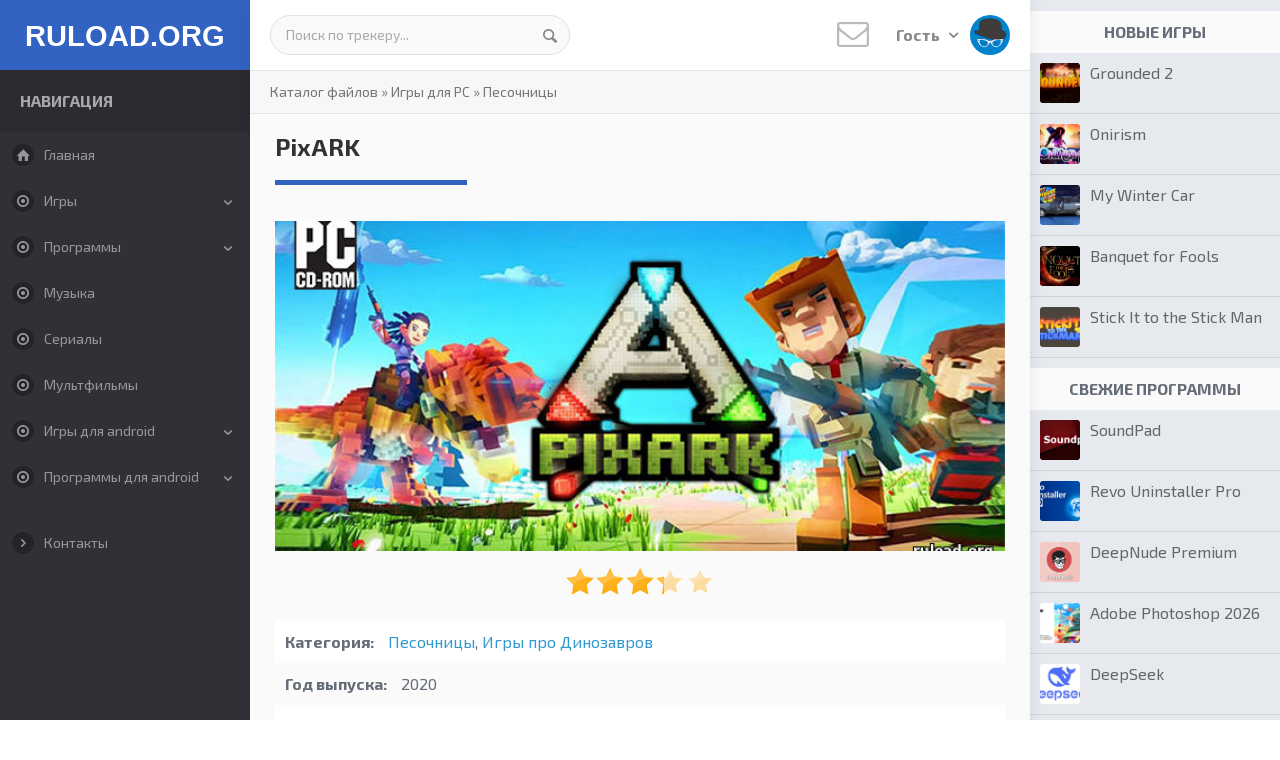

--- FILE ---
content_type: text/html; charset=UTF-8
request_url: https://freshtorrent.ru/load/igry_torrent/sandbox/pixark/38-1-0-22560
body_size: 13229
content:
<!DOCTYPE html>
<!--[if IE 8]><html lang="ru" class="lt-ie9"><![endif]-->
<!--[if gt IE 8]><!-->
<html lang="ru">
 <!--<![endif]-->

 <head>
<title>PixARK скачать торрент на ПК на русском репак- ПиксАРК</title>
 <meta charset="utf-8">
 <meta http-equiv="X-UA-Compatible" content="IE=edge">
 <meta name="viewport" content="width=device-width, initial-scale=1.0">
<meta name="keywords" content="PixARK скачать торрент rus пк">
<meta name="description" content="Скачать игру PixARK бесплатно через торрент. Последняя русская версия песочницы Пиксарк на ПК с возможностью играть по сети.">
 <meta name="robots" content="">
 <link rel="icon" href="/favicon.png" type="image/x-icon">
 <link rel="shortcut icon" href="/favicon.png" type="image/x-icon">
 <!--styles-->
 <link rel="stylesheet" href="/css/reset.css">
 <link rel="stylesheet" href="/css/normalize.css">
 <link rel="stylesheet" href="/css/fonts.css">
 <link rel="stylesheet" href="/css/animate.min.css">
 <link rel="stylesheet" href="/css/dropdown.css">
 <link rel="stylesheet" href="/css/style.css">
 <link rel="stylesheet" href="/css/media.css">
 <!--/styles-->
 <!--[if lt IE 9]>
 <script src="/js/html5shiv.min.js"></script>
 <script src="/js/respond.min.js"></script>
 <![endif]-->
 
	<link rel="stylesheet" href="/.s/src/base.min.css" />
	<link rel="stylesheet" href="/.s/src/layer1.min.css" />

	<script src="/.s/src/jquery-1.12.4.min.js"></script>
	
	<script src="/.s/src/uwnd.min.js"></script>
	<link rel="stylesheet" href="/.s/src/ulightbox/ulightbox.min.css" />
	<link rel="stylesheet" href="/.s/src/social.css" />
	<script src="/.s/src/ulightbox/ulightbox.min.js"></script>
	<script>
/* --- UCOZ-JS-DATA --- */
window.uCoz = {"ssid":"703415305071765142276","sign":{"5458":"Следующий","7254":"Изменить размер","7287":"Перейти на страницу с фотографией.","3125":"Закрыть","7251":"Запрошенный контент не может быть загружен. Пожалуйста, попробуйте позже.","7253":"Начать слайд-шоу","7252":"Предыдущий","5255":"Помощник"},"country":"US","uLightboxType":1,"module":"load","site":{"host":"topdownloads.ucoz.ru","domain":"freshtorrent.ru","id":"0topdownloads"},"language":"ru","layerType":1};
/* --- UCOZ-JS-CODE --- */

		function eRateEntry(select, id, a = 65, mod = 'load', mark = +select.value, path = '', ajax, soc) {
			if (mod == 'shop') { path = `/${ id }/edit`; ajax = 2; }
			( !!select ? confirm(select.selectedOptions[0].textContent.trim() + '?') : true )
			&& _uPostForm('', { type:'POST', url:'/' + mod + path, data:{ a, id, mark, mod, ajax, ...soc } });
		}

		function updateRateControls(id, newRate) {
			let entryItem = self['entryID' + id] || self['comEnt' + id];
			let rateWrapper = entryItem.querySelector('.u-rate-wrapper');
			if (rateWrapper && newRate) rateWrapper.innerHTML = newRate;
			if (entryItem) entryItem.querySelectorAll('.u-rate-btn').forEach(btn => btn.remove())
		}
 function uSocialLogin(t) {
			var params = {"vkontakte":{"height":400,"width":790},"google":{"height":600,"width":700},"facebook":{"height":520,"width":950},"ok":{"width":710,"height":390},"yandex":{"width":870,"height":515}};
			var ref = escape(location.protocol + '//' + ('freshtorrent.ru' || location.hostname) + location.pathname + ((location.hash ? ( location.search ? location.search + '&' : '?' ) + 'rnd=' + Date.now() + location.hash : ( location.search || '' ))));
			window.open('/'+t+'?ref='+ref,'conwin','width='+params[t].width+',height='+params[t].height+',status=1,resizable=1,left='+parseInt((screen.availWidth/2)-(params[t].width/2))+',top='+parseInt((screen.availHeight/2)-(params[t].height/2)-20)+'screenX='+parseInt((screen.availWidth/2)-(params[t].width/2))+',screenY='+parseInt((screen.availHeight/2)-(params[t].height/2)-20));
			return false;
		}
		function TelegramAuth(user){
			user['a'] = 9; user['m'] = 'telegram';
			_uPostForm('', {type: 'POST', url: '/index/sub', data: user});
		}
function loginPopupForm(params = {}) { new _uWnd('LF', ' ', -250, -100, { closeonesc:1, resize:1 }, { url:'/index/40' + (params.urlParams ? '?'+params.urlParams : '') }) }
/* --- UCOZ-JS-END --- */
</script>

	<style>.UhideBlock{display:none; }</style><script>new Image().src = "https://counter.yadro.ru/hit;s53s65counter?r"+escape(document.referrer)+((typeof(screen)=="undefined")?"":";s"+screen.width+"*"+screen.height+"*"+(screen.colorDepth?screen.colorDepth:screen.pixelDepth))+";u"+escape(document.URL)+";h"+escape(document.title.substring(0,150))+";"+Math.random();</script>
</head>

 <body>
 
<div id="utbr8214" rel="s65"></div>
 <div class="container after">
 <!--columnLeft-->
 <div class="columnLeft">
 <!--U1AHEADER1Z--><header>
 <!--logo-->
 <div class="logo"><a href="/">RULOAD.ORG</a></div>
 <!--/logo-->
 </header><!--/U1AHEADER1Z-->
 
 <!--U1LEFT1Z--><button class="nav_aside"><i class="aicon-menu"></i></button>
<div class="left_aside">
 <div class="lasideBl">
 <div class="lasideTitle">Навигация</div>
 <ul id="menu">
 <li><a href="/"><i class="aicon-home"></i>Главная</a></li>
 
<li class="sub"><a href="/load/igry_torrent/34"><i class="aicon-dot-circled"></i>Игры</a>
 <ul>
 <li><a href="/load/igry_torrent/34">Все игры</a></li>
 <li><a href="/load/igry_torrent/shooter/37">Шутеры</a></li>
 <li><a href="/load/igry_torrent/vyzhivanie/35">Выживание</a></li>
 <li><a href="/load/igry_torrent/sandbox/38">Песочницы</a></li>
 <li><a href="/load/igry_torrent/horror/43">Хоррор</a></li>
 <li><a href="/load/igry_torrent/prikljuchenija/45">Квесты и приключения</a></li>
 <li><a href="/load/igry_torrent/visual_novel/100">Визуальные новеллы</a></li>
 <li><a href="/load/igry_torrent/simulator/46">Симуляторы</a></li>
 <li><a href="/load/igry_torrent/strategy/48">Стратегии</a></li>
 <li><a href="/load/igry_torrent/rpg/49">Ролевые</a></li>
 <li><a href="/load/igry_torrent/arcade/52">Аркады</a></li>
 <li><a href="/load/igry_torrent/action/54">Экшены</a></li>
 <li><a href="/load/igry_torrent/gonki/57">Гонки</a></li>
 <li><a href="/load/igry_torrent/mmorpg/59">MMORPG</a></li>
 <li><a href="/load/igry_torrent/sport/63">Спорт</a></li>
 <li><a href="/load/igry_torrent/draki/64">Драки</a></li>
 <li><a href="/load/igry_torrent/casual/65">Казуальные</a></li>
 <li><a href="/load/igry_torrent/karty/66">Карточные и настольные</a></li>
<li><a href="/load/igry_torrent/detskie/86">Для детей</a></li>
<li><a href="/load/igry_torrent/logicheskie/87">Логические</a></li>
 <li><a href="/load/igry_torrent/mody_chity/74">Моды, дополнения, читы</a></li>
 </ul>
 </li>
 
 <li class="sub"><a href="/load/soft/31"><i class="aicon-dot-circled"></i>Программы</a>
 <ul>
 <li><a href="/load/soft/31">Все программы‎</a></li> 
 <li><a href="/load/soft/aktivatory/32">Активаторы‎</a></li>
 <li><a href="/load/soft/obraz_diska/33">Образы дисков</a></li>
 <li><a href="/load/soft/drivers/36">Драйвера‎</a></li>
 <li><a href="/load/soft/nastrojka_pk/39">Оптимизация и настройка</a></li>
 <li><a href="/load/soft/video/41">Видеоредакторы</a></li>
 <li><a href="/load/soft/sapr/42">Проектирование и моделирование‎</a></li> 
 <li><a href="/load/soft/videoplayer/44">Видеоплееры</a></li>
 <li><a href="/load/soft/bukhgalterija/47">Бизнес и бухгалтерия</a></li>
 <li><a href="/load/soft/mobile_soft/50">Для телефонов‎</a></li>
 <li><a href="/load/soft/messenger/51">Мессенджеры‎</a></li> 
 <li><a href="/load/soft/office/53">Офисные‎</a></li> 
 <li><a href="/load/soft/audio/55">Аудиоредакторы</a></li>
 <li><a href="/load/soft/fotoredaktor/60">Фоторедакторы</a></li>
<li><a href="/load/soft/risovalka/102">Рисовалки</a></li>
 <li><a href="/load/soft/zapis_s_ekrana/62">Запись с экрана</a></li>
 <li><a href="/load/soft/antivirus/67">Антивирусы</a></li>
 <li><a href="/load/soft/vosstanovlenie/68">Восстановление файлов‎</a></li>
 <li><a href="/load/soft/raznoe/69">Разное‎</a></li>
 <li><a href="/load/soft/viewer/73">Просмотр изображений‎</a></li>
 <li><a href="/load/soft/audioplayer/77">Аудиоплееры</a></li>
 <li><a href="/load/soft/brauzer/81">Интернет браузеры</a></li>
 <li><a href="/load/soft/windows/82">Операционные системы‎</a></li>
 <li><a href="/load/soft/internet/83">ПО для интернета‎</a></li>
 <li><a href="/load/soft/soft_games/84">Программы для игр</a></li>
 <li><a href="/load/soft/vpn/85">VPN клиенты</a></li>
 <li><a href="/load/soft/auto/88">Диагностика и тюнинг авто</a></li>
 <li><a href="/load/soft/videonabljudenie/101">Видеонаблюдение</a></li>
 </ul>
 </li>
 
 <li><a href="/load/2"><i class="aicon-dot-circled"></i>Музыка</a></li>
 <li><a href="/load/75"><i class="aicon-dot-circled"></i>Сериалы</a></li>
 <li><a href="/load/11"><i class="aicon-dot-circled"></i>Мультфильмы</a></li>
 
 
 <li class="sub"><a href="/load/igry_dlja_android/15"><i class="aicon-dot-circled"></i>Игры для android</a>
 <ul>
<li><a href="/load/igry_dlja_android/arcade/16">Аркады</a></li>
<li><a href="/load/igry_dlja_android/shooter/17">Шутеры</a></li>
<li><a href="/load/igry_dlja_android/strategy/18">Стратегии</a></li>
<li><a href="/load/igry_dlja_android/casual/19">Казуальные</a></li>
<li><a href="/load/igry_dlja_android/gonki/20">Гонки</a></li>
<li><a href="/load/igry_dlja_android/action/21">Экшен</a></li>
<li><a href="/load/igry_dlja_android/simuljatory/22">Симуляторы</a></li>
<li><a href="/load/igry_dlja_android/logicheskie_nastolnye/23">Настольные</a></li>
<li><a href="/load/igry_dlja_android/rpg/24">Ролевые</a></li>
<li><a href="/load/igry_dlja_android/golovolomki/25">Головоломки и логические</a></li>
<li><a href="/load/igry_dlja_android/draki/26">Драки</a></li>
<li><a href="/load/igry_dlja_android/kvesty_prikljuchenija/27">Квесты и Приключения</a></li>
<li><a href="/load/igry_dlja_android/uzhasy/30">Ужасы</a></li>
<li><a href="/load/igry_dlja_android/sport/78">Спорт</a></li>
<li><a href="/load/igry_dlja_android/vzlom_igr/28">Взлом игр</a></li>
 </ul>
 </li>
 
 <li class="sub"><a href="/load/android/12"><i class="aicon-dot-circled"></i>Программы для android</a>
 <ul> 
<li><a href="/load/android/programmy/14">Программы</a></li>
<li><a href="/load/android/sistemnye/29">Системные</a></li>
<li><a href="/load/android/fotoredaktory/40">Фоторедакторы</a></li>
<li><a href="/load/android/messendzhery/58">Мессенджеры</a></li>
<li><a href="/load/android/navigator/61">Навигаторы и карты</a></li>
<li><a href="/load/android/klienty_sajtov/70">Клиенты сайтов</a></li>
<li><a href="/load/android/audiopleery_i_muzyka/71">Аудиоплееры и музыка</a></li>
<li><a href="/load/android/kontakty_zvonki_sms/72">Контакты, звонки, СМС</a></li>
<li><a href="/load/android/business/76">Для бизнеса</a></li>
<li><a href="/load/android/antivirus/79">Безопасность</a></li>
<li><a href="/load/android/brauzery/80">Браузеры</a></li>
 </ul>
 </li>
 
 </ul>
 </div>
 <div class="lasideBl">
 <!--div class="lasideTitle">Дополнительно</div-->
 <ul id="menu">
 <li><a href="/index/0-3"><i class="aicon-right-open"></i>Контакты</a></li>
 </ul>
 </div>
 </div><!--/U1LEFT1Z-->
 </div>
 <!--/ columnLeft-->

 <!--columnCenter-->
 <div class="columnCenter">
 <!--U1TOP1Z--><div class="header after">
 <div class="headerTop">

 <!--search-->
 <div class="search_bl">
 
 <form class="searchForm" onsubmit="document.getElementById('sfSbm').disabled=true" method="get" action="/search/">
 <input type="text" name="q" value="Поиск по трекеру..." onfocus="if (value == 'Поиск по трекеру...') {value = ''}" onblur="if (value == '') {value = 'Поиск по трекеру...'}" />
 <button type="submit" class="aicon-search"></button>
 <input type="hidden" name="t" value="0" />
 </form>
 
 </div>
 <!--/search-->

 <!--topRight-->
 <div class="topRight">
 <!--newMess-->
 <a href="" class="newMess">
 <i class="aicon-mail"></i>
 
 </a>
 <!--/newMess-->

 <!--dropdown-->
 <div class="dropdown">
 <button type="button" class="" data-toggle="dropdown" aria-haspopup="true" aria-expanded="false">Гость <i class="aicon-down-open"></i> <img src="/images/no-avatar.jpg" alt=""></button>
 <ul class="dropdown-menu" aria-labelledby="dLabel">
 <p class="dropdown-title">Форма входа</p>
 
 <div class="loginForm"><div id="uidLogForm" class="auth-block" align="center"><a href="javascript:;" onclick="window.open('https://login.uid.me/?site=0topdownloads&ref='+escape(location.protocol + '//' + ('freshtorrent.ru' || location.hostname) + location.pathname + ((location.hash ? ( location.search ? location.search + '&' : '?' ) + 'rnd=' + Date.now() + location.hash : ( location.search || '' )))),'uidLoginWnd','width=580,height=450,resizable=yes,titlebar=yes');return false;" class="login-with uid" title="Войти через uID" rel="nofollow"><i></i></a><a href="javascript:;" onclick="return uSocialLogin('vkontakte');" data-social="vkontakte" class="login-with vkontakte" title="Войти через ВКонтакте" rel="nofollow"><i></i></a><a href="javascript:;" onclick="return uSocialLogin('facebook');" data-social="facebook" class="login-with facebook" title="Войти через Facebook" rel="nofollow"><i></i></a><a href="javascript:;" onclick="return uSocialLogin('yandex');" data-social="yandex" class="login-with yandex" title="Войти через Яндекс" rel="nofollow"><i></i></a><a href="javascript:;" onclick="return uSocialLogin('google');" data-social="google" class="login-with google" title="Войти через Google" rel="nofollow"><i></i></a><a href="javascript:;" onclick="return uSocialLogin('ok');" data-social="ok" class="login-with ok" title="Войти через Одноклассники" rel="nofollow"><i></i></a></div></div> 
  
 </ul>
 </div>
 <!--/dropdown-->
 </div>
 <!--/topRight-->

 </div>
 </div><!--/U1TOP1Z-->
 
 <div class="contentBody">

 <!--speedbar-->
 <div class="speedbar">
 <a href="/load/">Каталог файлов</a>
 &raquo; <a href="/load/igry_torrent/34">Игры для PC</a> 
 &raquo; <a href="/load/igry_torrent/sandbox/38">Песочницы</a> 
 </div>
 <!--/ speedbar-->

 <div class="contBody after">
 
 <div class="contBlock">
 <!-- <body> -->
 
<div class="fullContent">

 <h1 class="itemTitle">PixARK</h1>
 <div class="contBlockBody after">

 <div class="fullItem">

<!-- fullTop -->

<div class="fullTop">

 <div class="fullImg">
 <a href="/_ld/225/62700931.jpg" class="ulightbox"><img src="/_ld/225/62700931.jpg" alt="PixARK последняя версия" title="Скачать игру PixARK торрент"></a>
  <div class="raitStars">
		<style type="text/css">
			.u-star-rating-30 { list-style:none; margin:0px; padding:0px; width:150px; height:30px; position:relative; background: url('/.s/img/stars/10/30.png') top left repeat-x }
			.u-star-rating-30 li{ padding:0px; margin:0px; float:left }
			.u-star-rating-30 li a { display:block;width:30px;height: 30px;line-height:30px;text-decoration:none;text-indent:-9000px;z-index:20;position:absolute;padding: 0px;overflow:hidden }
			.u-star-rating-30 li a:hover { background: url('/.s/img/stars/10/30.png') left center;z-index:2;left:0px;border:none }
			.u-star-rating-30 a.u-one-star { left:0px }
			.u-star-rating-30 a.u-one-star:hover { width:30px }
			.u-star-rating-30 a.u-two-stars { left:30px }
			.u-star-rating-30 a.u-two-stars:hover { width:60px }
			.u-star-rating-30 a.u-three-stars { left:60px }
			.u-star-rating-30 a.u-three-stars:hover { width:90px }
			.u-star-rating-30 a.u-four-stars { left:90px }
			.u-star-rating-30 a.u-four-stars:hover { width:120px }
			.u-star-rating-30 a.u-five-stars { left:120px }
			.u-star-rating-30 a.u-five-stars:hover { width:150px }
			.u-star-rating-30 li.u-current-rating { top:0 !important; left:0 !important;margin:0 !important;padding:0 !important;outline:none;background: url('/.s/img/stars/10/30.png') left bottom;position: absolute;height:30px !important;line-height:30px !important;display:block;text-indent:-9000px;z-index:1 }
		</style><script>
			var usrarids = {};
			function ustarrating(id, mark) {
				if (!usrarids[id]) {
					usrarids[id] = 1;
					$(".u-star-li-"+id).hide();
					_uPostForm('', { type:'POST', url:`/load`, data:{ a:65, id, mark, mod:'load', ajax:'2' } })
				}
			}
		</script><ul id="uStarRating22560" class="uStarRating22560 u-star-rating-30" title="Рейтинг: 3.3/3">
			<li id="uCurStarRating22560" class="u-current-rating uCurStarRating22560" style="width:66%;"></li><li class="u-star-li-22560"><a href="javascript:;" onclick="ustarrating('22560', 1)" class="u-one-star">1</a></li>
				<li class="u-star-li-22560"><a href="javascript:;" onclick="ustarrating('22560', 2)" class="u-two-stars">2</a></li>
				<li class="u-star-li-22560"><a href="javascript:;" onclick="ustarrating('22560', 3)" class="u-three-stars">3</a></li>
				<li class="u-star-li-22560"><a href="javascript:;" onclick="ustarrating('22560', 4)" class="u-four-stars">4</a></li>
				<li class="u-star-li-22560"><a href="javascript:;" onclick="ustarrating('22560', 5)" class="u-five-stars">5</a></li></ul></div>
 </div>
 <!-- /.fullImg -->
 
 <div class="fullInfo">
 <ul>
 <li><span>Категория:</span> <a href="/load/igry_torrent/sandbox/38" class="entAllCats">Песочницы</a>, <a href="/load/podborki/dinozavr/97" class="entAllCats">Игры про Динозавров</a></li>
 <li><span>Год выпуска:</span> 2020</li>
 <li><span>Издатель:</span> Snail Games USA</li>
 <li><span>Платформа:</span> PC</li>
 <li><span>Тип издания:</span> RePack by FitGirl</li>
 <li><span>Язык интерфейса:</span> русский (RUS) / английский (ENG)</li>
 <li><span>Версия:</span> 1.151</li>
 <li><span>Лекарство:</span> вшито</li> 
 </ul>
 
 
 
 </div>
<!-- /.fullInfo --> 
 </div> 
<!-- /.fullTop -->
<div class="torrDownloadBl">
 <div class="torrDownloadBlTop">
 Скачать <b>PixARK</b>
 <span class="size">1,19 Gb</span>
 </div>
 <div class="torrDownloadL">
 <span><i class="aicon-up-circled"></i> 371</span> | <span><i class="aicon-down-circled"></i> 191</span>
 </div>
 <div class="torrDownloadR">
 
 <a href="/load/0-0-1-22560-20" class="btn btn-green download" download="PixARK.torrent"><i class="aicon-download"></i> Скачать</a>
 </div>
 </div>
 <br>
<!-- /.torrDownloadBl --> 
 
 
 

 
 <div class="fullDescr">
 <!--<div align="center"><a href="" class="ulightbox"><img src="" alt=""></a></div>-->
 <p>Если вы любите выживательные игрушки, то не упустите шанс скачать PixARK через торрент. Это воксельная песочница, разработанная по мотивам ARK Survival.</p>

<p>Ваш герой попадает в фантастический мир, сделанный из кубиков. В нем безоговорочно правят животные. Но дело не ограничивается привычными для нас видами. Здесь можно встретить вымерших динозавров и даже магических драконов. Вам придется сосуществовать с ними. Некоторые из них будут миролюбивы, а другие попытаются вас съесть.</p>

<p align="center"><img alt="ПиксАРК на русском языке" src="/107img/pixark-rus.jpg" title="Русская версия PixARK на ПК" /></p>

<p>В игре присутствует возможность приручения. Прокачивайте этот навык и располагайте к себе зверей. Одни из них подойдут для ферм и будут давать продукты и сырье. А из других получится отличное средство передвижения и боевой друг.</p>

<p align="center"><img alt="Как играть в PixARK по сети" src="/107img/pixark-po-seti.jpg" title="Играем в PixARK на пиратке по сети" /></p>

<p>Исследуйте огромный процедурно-генерируемый мир полный опасностей и приключений. Находите и добывайте полезные ресурсы. Они потребуются для строительства дома и создания экипировки. Обязательно позаботьтесь о наличии оружия, без которого в Пиксарк далеко не уйдешь. Сначала это будут простейшие топоры, но со временем вы сможете перейти на винтовки и прочие современные образцы повышенной дальности и разрушительной способности.</p>

<p>Есть здесь место и для магии. Изучай заклинания и создавай реликвии, которые дадут тебе могущество и силу.</p>

<h2>Системные требования</h2>

<p>ОС: Windows 10 / 7 / 8 (x64)<br />
Процессор: Intel Core i5-2400 или AMD FX-8320<br />
ОЗУ: 4 Gb<br />
HDD: 15 Gb<br />
Видеокарта: Nvidia GeForce GTX 660 или AMD Radeon HD 7870 (от 2 Гб)<br />
&nbsp;</p>

<h2>Дополнение (DLC):</h2>

<ul>
 <li>Skyward - Expansion Pack</li>
 <li>Skyward Structure Style Pack</li>
 <li>Soundtrack</li>
</ul>

<h2>Установка PixARK на компьютер</h2>

<ol>
 <li>Запустить установочный файл</li>
 <li>Установить игру</li>
 <li>Приступаем к игре.</li>
</ol>
 </div> 

 </div>
 </div>
 </div>
 <!-- /.fullContent --> 

 
 
<div class="fullTable">
 <!-- screen -->
 <div class="fullColumn">
 <h2 class="itemTitle">Скриншоты</h2> 
 <div class="screenItem" style="width:50%">
 <a href="/_ld/225/55465193.jpg" class="ulightbox"><img src="/_ld/225/55465193.jpg" alt=""></a>
 </div>
 <div class="screenItem" style="width:50%">
 <a href="/_ld/225/05572337.jpg" class="ulightbox"><img src="/_ld/225/05572337.jpg" alt=""></a>
 </div>
 <div class="screenItem" style="width:50%">
 <a href="/_ld/225/49927411.jpg" class="ulightbox"><img src="/_ld/225/49927411.jpg" alt=""></a>
 </div> 
 <div class="screenItem" style="width:50%">
 <a href="/_ld/225/14450482.jpg" class="ulightbox"><img src="/_ld/225/14450482.jpg" alt=""></a>
 </div> 
 </div>
 <!--/ screen -->
  
 
 
 <!-- fullVideo -->
 
 <div class="fullColumn">
 <h2 class="itemTitle">Видеообзор</h2>
 <div class="fullVideo">
 <div class="videoWrapper">
 <iframe width="560" height="315" src="https://www.youtube.com/embed/aKIDKHswTHI" loading="lazy" frameborder="0" allowfullscreen></iframe>
 </div>
 </div>
 </div>
  
 <!--/ fullVideo -->
 
 </div> 
  
<div class="dwnlink"><a href="/load/0-0-1-22560-20">PixARK скачать торрент</a>&nbsp;(1,19 Gb)</div>
 
 <!--div class="fullContent"><h2 class="itemTitle">Похожие файлы</h2><div><ul class="uRelatedEntries"><div class="relItem">
 <a href="/load/igry_torrent/vyzhivanie/ark_survival_evolved/35-1-0-21287" target="_blank"><img src="/_ld/212/35094293.jpg" alt=""></a><p><a href="/load/igry_torrent/vyzhivanie/ark_survival_evolved/35-1-0-21287" target="_blank">ARK Survival Evolved &#124; последняя версия</a></p>
 </div><div class="relItem">
 <a href="/load/igry_torrent/vyzhivanie/cardlife_cardboard_survival/35-1-0-22897" target="_blank"><img src="/_ld/228/58588933.jpg" alt=""></a><p><a href="/load/igry_torrent/vyzhivanie/cardlife_cardboard_survival/35-1-0-22897" target="_blank">CardLife Cardboard Survival</a></p>
 </div><div class="relItem">
 <a href="/load/igry_torrent/vyzhivanie/subnautica/35-1-0-21240" target="_blank"><img src="/_ld/212/44168190.jpg" alt=""></a><p><a href="/load/igry_torrent/vyzhivanie/subnautica/35-1-0-21240" target="_blank">Subnautica</a></p>
 </div><div class="relItem">
 <a href="/load/igry_torrent/rpg/portal_knights/49-1-0-22118" target="_blank"><img src="/_ld/221/72175324.jpg" alt=""></a><p><a href="/load/igry_torrent/rpg/portal_knights/49-1-0-22118" target="_blank">Portal Knights v1.7.1</a></p>
 </div></ul></div></div-->
 
 <div class="fullColumn">
 <h2 class="itemTitle">Похожие файлы</h2>
 <ul class="uRelatedEntries"><div class="relItem">
 <a href="/load/igry_torrent/vyzhivanie/ark_survival_evolved/35-1-0-21287" target="_blank"><img src="/_ld/212/35094293.jpg" alt=""></a><p><a href="/load/igry_torrent/vyzhivanie/ark_survival_evolved/35-1-0-21287" target="_blank">ARK Survival Evolved &#124; последняя версия</a></p>
 </div><div class="relItem">
 <a href="/load/igry_torrent/vyzhivanie/cardlife_cardboard_survival/35-1-0-22897" target="_blank"><img src="/_ld/228/58588933.jpg" alt=""></a><p><a href="/load/igry_torrent/vyzhivanie/cardlife_cardboard_survival/35-1-0-22897" target="_blank">CardLife Cardboard Survival</a></p>
 </div><div class="relItem">
 <a href="/load/igry_torrent/vyzhivanie/subnautica/35-1-0-21240" target="_blank"><img src="/_ld/212/44168190.jpg" alt=""></a><p><a href="/load/igry_torrent/vyzhivanie/subnautica/35-1-0-21240" target="_blank">Subnautica</a></p>
 </div><div class="relItem">
 <a href="/load/igry_torrent/rpg/portal_knights/49-1-0-22118" target="_blank"><img src="/_ld/221/72175324.jpg" alt=""></a><p><a href="/load/igry_torrent/rpg/portal_knights/49-1-0-22118" target="_blank">Portal Knights v1.7.1</a></p>
 </div></ul>
 </div>
 
 
 <div class="fullContent">
 <h2 class="itemTitle">Отзывы: 0</h2>
 <div class="commBl">

<script>
				function spages(p, link) {
					!!link && location.assign(atob(link));
				}
			</script>
			<div id="comments"></div>
			<div id="newEntryT"></div>
			<div id="allEntries"></div>
			<div id="newEntryB"></div><script>
			
		Object.assign(uCoz.spam ??= {}, {
			config : {
				scopeID  : 0,
				idPrefix : 'comEnt',
			},
			sign : {
				spam            : 'Спам',
				notSpam         : 'Не спам',
				hidden          : 'Спам-сообщение скрыто.',
				shown           : 'Спам-сообщение показано.',
				show            : 'Показать',
				hide            : 'Скрыть',
				admSpam         : 'Разрешить жалобы',
				admSpamTitle    : 'Разрешить пользователям сайта помечать это сообщение как спам',
				admNotSpam      : 'Это не спам',
				admNotSpamTitle : 'Пометить как не-спам, запретить пользователям жаловаться на это сообщение',
			},
		})
		
		uCoz.spam.moderPanelNotSpamClick = function(elem) {
			var waitImg = $('<img align="absmiddle" src="/.s/img/fr/EmnAjax.gif">');
			var elem = $(elem);
			elem.find('img').hide();
			elem.append(waitImg);
			var messageID = elem.attr('data-message-id');
			var notSpam   = elem.attr('data-not-spam') ? 0 : 1; // invert - 'data-not-spam' should contain CURRENT 'notspam' status!

			$.post('/index/', {
				a          : 101,
				scope_id   : uCoz.spam.config.scopeID,
				message_id : messageID,
				not_spam   : notSpam
			}).then(function(response) {
				waitImg.remove();
				elem.find('img').show();
				if (response.error) {
					alert(response.error);
					return;
				}
				if (response.status == 'admin_message_not_spam') {
					elem.attr('data-not-spam', true).find('img').attr('src', '/.s/img/spamfilter/notspam-active.gif');
					$('#del-as-spam-' + messageID).hide();
				} else {
					elem.removeAttr('data-not-spam').find('img').attr('src', '/.s/img/spamfilter/notspam.gif');
					$('#del-as-spam-' + messageID).show();
				}
				//console.log(response);
			});

			return false;
		};

		uCoz.spam.report = function(scopeID, messageID, notSpam, callback, context) {
			return $.post('/index/', {
				a: 101,
				scope_id   : scopeID,
				message_id : messageID,
				not_spam   : notSpam
			}).then(function(response) {
				if (callback) {
					callback.call(context || window, response, context);
				} else {
					window.console && console.log && console.log('uCoz.spam.report: message #' + messageID, response);
				}
			});
		};

		uCoz.spam.reportDOM = function(event) {
			if (event.preventDefault ) event.preventDefault();
			var elem      = $(this);
			if (elem.hasClass('spam-report-working') ) return false;
			var scopeID   = uCoz.spam.config.scopeID;
			var messageID = elem.attr('data-message-id');
			var notSpam   = elem.attr('data-not-spam');
			var target    = elem.parents('.report-spam-target').eq(0);
			var height    = target.outerHeight(true);
			var margin    = target.css('margin-left');
			elem.html('<img src="/.s/img/wd/1/ajaxs.gif">').addClass('report-spam-working');

			uCoz.spam.report(scopeID, messageID, notSpam, function(response, context) {
				context.elem.text('').removeClass('report-spam-working');
				window.console && console.log && console.log(response); // DEBUG
				response.warning && window.console && console.warn && console.warn( 'uCoz.spam.report: warning: ' + response.warning, response );
				if (response.warning && !response.status) {
					// non-critical warnings, may occur if user reloads cached page:
					if (response.warning == 'already_reported' ) response.status = 'message_spam';
					if (response.warning == 'not_reported'     ) response.status = 'message_not_spam';
				}
				if (response.error) {
					context.target.html('<div style="height: ' + context.height + 'px; line-height: ' + context.height + 'px; color: red; font-weight: bold; text-align: center;">' + response.error + '</div>');
				} else if (response.status) {
					if (response.status == 'message_spam') {
						context.elem.text(uCoz.spam.sign.notSpam).attr('data-not-spam', '1');
						var toggle = $('#report-spam-toggle-wrapper-' + response.message_id);
						if (toggle.length) {
							toggle.find('.report-spam-toggle-text').text(uCoz.spam.sign.hidden);
							toggle.find('.report-spam-toggle-button').text(uCoz.spam.sign.show);
						} else {
							toggle = $('<div id="report-spam-toggle-wrapper-' + response.message_id + '" class="report-spam-toggle-wrapper" style="' + (context.margin ? 'margin-left: ' + context.margin : '') + '"><span class="report-spam-toggle-text">' + uCoz.spam.sign.hidden + '</span> <a class="report-spam-toggle-button" data-target="#' + uCoz.spam.config.idPrefix + response.message_id + '" href="javascript:;">' + uCoz.spam.sign.show + '</a></div>').hide().insertBefore(context.target);
							uCoz.spam.handleDOM(toggle);
						}
						context.target.addClass('report-spam-hidden').fadeOut('fast', function() {
							toggle.fadeIn('fast');
						});
					} else if (response.status == 'message_not_spam') {
						context.elem.text(uCoz.spam.sign.spam).attr('data-not-spam', '0');
						$('#report-spam-toggle-wrapper-' + response.message_id).fadeOut('fast');
						$('#' + uCoz.spam.config.idPrefix + response.message_id).removeClass('report-spam-hidden').show();
					} else if (response.status == 'admin_message_not_spam') {
						elem.text(uCoz.spam.sign.admSpam).attr('title', uCoz.spam.sign.admSpamTitle).attr('data-not-spam', '0');
					} else if (response.status == 'admin_message_spam') {
						elem.text(uCoz.spam.sign.admNotSpam).attr('title', uCoz.spam.sign.admNotSpamTitle).attr('data-not-spam', '1');
					} else {
						alert('uCoz.spam.report: unknown status: ' + response.status);
					}
				} else {
					context.target.remove(); // no status returned by the server - remove message (from DOM).
				}
			}, { elem: elem, target: target, height: height, margin: margin });

			return false;
		};

		uCoz.spam.handleDOM = function(within) {
			within = $(within || 'body');
			within.find('.report-spam-wrap').each(function() {
				var elem = $(this);
				elem.parent().prepend(elem);
			});
			within.find('.report-spam-toggle-button').not('.report-spam-handled').click(function(event) {
				if (event.preventDefault ) event.preventDefault();
				var elem    = $(this);
				var wrapper = elem.parents('.report-spam-toggle-wrapper');
				var text    = wrapper.find('.report-spam-toggle-text');
				var target  = elem.attr('data-target');
				target      = $(target);
				target.slideToggle('fast', function() {
					if (target.is(':visible')) {
						wrapper.addClass('report-spam-toggle-shown');
						text.text(uCoz.spam.sign.shown);
						elem.text(uCoz.spam.sign.hide);
					} else {
						wrapper.removeClass('report-spam-toggle-shown');
						text.text(uCoz.spam.sign.hidden);
						elem.text(uCoz.spam.sign.show);
					}
				});
				return false;
			}).addClass('report-spam-handled');
			within.find('.report-spam-remove').not('.report-spam-handled').click(function(event) {
				if (event.preventDefault ) event.preventDefault();
				var messageID = $(this).attr('data-message-id');
				del_item(messageID, 1);
				return false;
			}).addClass('report-spam-handled');
			within.find('.report-spam-btn').not('.report-spam-handled').click(uCoz.spam.reportDOM).addClass('report-spam-handled');
			window.console && console.log && console.log('uCoz.spam.handleDOM: done.');
			try { if (uCoz.manageCommentControls) { uCoz.manageCommentControls() } } catch(e) { window.console && console.log && console.log('manageCommentControls: fail.'); }

			return this;
		};
	
			uCoz.spam.handleDOM();
		</script>
 


 
<div id="postFormContent" class="">
		<form method="post" name="addform" id="acform" action="/index/" onsubmit="return addcom(this)" class="load-com-add" data-submitter="addcom"><script>
		function _dS(a){var b=a.split(''),c=b.pop();return b.map(function(d){var e=d.charCodeAt(0)-c;return String.fromCharCode(32>e?127-(32-e):e)}).join('')}
		var _y8M = _dS('Ansuzy%y~ujB\'mniijs\'%sfrjB\'xtx\'%{fqzjB\'6<6>>=8:9\'%4C5');
		function addcom( form, data = {} ) {
			if (document.getElementById('addcBut')) {
				document.getElementById('addcBut').disabled = true;
			} else {
				try { document.addform.submit.disabled = true; } catch(e) {}
			}

			if (document.getElementById('eMessage')) {
				document.getElementById('eMessage').innerHTML = '<span style="color:#999"><img src="/.s/img/ma/m/i2.gif" border="0" align="absmiddle" width="13" height="13"> Идёт передача данных...</span>';
			}

			_uPostForm(form, { type:'POST', url:'/index/', data })
			return false
		}
document.write(_y8M);</script><div class="add_editPage">
<table border="0" width="100%" cellspacing="1" cellpadding="2" class="commTable">
<tr><td class="commTd2" colspan="2"><div class="commError" id="eMessage" ></div></td></tr>

<tr><td width="15%" class="commTd1" nowrap>Имя *:</td><td class="commTd2"><input class="commFl" type="text" name="name" value="" size="30" maxlength="60"></td></tr>
<tr><td class="commTd1">Email *:</td><td class="commTd2"><input class="commFl" type="text" name="email" value="" size="30" maxlength="60"></td></tr>

 <tr><td class="commTd2" colspan="2"><table border="0" cellpadding="0" cellspacing="0" width="100%"><tr><td valign="top"><textarea class="commFl" style="height:135px; width:100%" rows="8" name="message" id="message" cols="50"></textarea></td></tr></table></td></tr>

<tr><td style="padding-top:25px;" width="15%" class="commTd1" nowrap>Подписка:</td><td class="commTd2"></td></tr>
<tr><td class="commTd1" nowrap>Код *:</td><td class="commTd2"><!-- <captcha_block_html> -->
		<label id="captcha-block-load-com-add" class="captcha-block" for="captcha-answer-load-com-add">
			<!-- <captcha_answer_html> -->
			<input id="captcha-answer-load-com-add" class="captcha-answer u-input ui-text uf-text uf-captcha" name="code" type="text" placeholder="Ответ" autocomplete="off" >
			<!-- </captcha_answer_html> -->
			<!-- <captcha_renew_html> -->
			<img class="captcha-renew load-com-add" src="/.s/img/ma/refresh.gif" title="Обновить код безопасности">
			<!-- </captcha_renew_html> -->
			<!-- <captcha_question_html> -->
			<input id="captcha-skey-load-com-add" type="hidden" name="skey" value="1770880535">
			<img class="captcha-question load-com-add" src="/secure/?f=load-com-add&skey=1770880535" title="Обновить код безопасности" title="Обновить код безопасности" >
			<!-- <captcha_script_html> -->
			<script type="text/javascript">
				function initClick() {
					$(' .captcha-question.load-com-add,  .captcha-renew.load-com-add').on('click', function(event) {
						var PARENT = $(this).parent().parent();
						$('img[src^="/secure/"]', PARENT).prop('src', '/secure/?f=load-com-add&skey=1770880535&rand=' + Date.now());
						$('input[name=code]', PARENT).val('').focus();
					});
				}

				if (window.jQuery) {
					$(initClick);
				} else {
					// В новой ПУ jQuery находится в бандле, который подгружается в конце body
					// и недоступен в данный момент
					document.addEventListener('DOMContentLoaded', initClick);
				}
			</script>
			<!-- </captcha_script_html> -->
			<!-- </captcha_question_html> -->
		</label>
		<!-- </captcha_block_html> -->
	</td></tr>
<tr><td class="commTd2" colspan="2" align="right"><input type="submit" class="btn btn-orange" style="float: right; margin-top: -38px;" id="addcBut" name="submit" value="Добавить комментарий"></td></tr></table>
</div><input type="hidden" name="ssid" value="703415305071765142276" />
				<input type="hidden" name="a"  value="36" />
				<input type="hidden" name="m"  value="5" />
				<input type="hidden" name="id" value="22560" />
				
				<input type="hidden" name="soc_type" id="csoc_type" />
				<input type="hidden" name="data" id="cdata" />
			</form>
		</div>


 </div>
 </div> 
 
 
 
 
 

<!-- </body> --></div>
 
 </div>
 <!-- pagination -->
 
 <!--/ pagination -->
 </div>
 </div>
 <!--/ columnCenter-->

 <!--columnRight-->
 <div class="columnRight">
 <!--U1RIGHT1Z--><div class="right_aside">
 <div class="rasideBl">
 <div class="rasideBlName">Новые игры</div>
 <div class="random after"> <div class="imgBl"> <a href="/_ld/270/65207456.jpg" class="ulightbox"><img src="/_ld/270/65207456.jpg" alt=""></a> </div> <h4><a target="_blank" href="https://freshtorrent.ru/load/igry_torrent/vyzhivanie/grounded_2/35-1-0-27051">Grounded 2</a></h4> </div><div class="random after"> <div class="imgBl"> <a href="/_ld/270/87029074.jpg" class="ulightbox"><img src="/_ld/270/87029074.jpg" alt=""></a> </div> <h4><a target="_blank" href="https://freshtorrent.ru/load/igry_torrent/shooter/onirism/37-1-0-27050">Onirism</a></h4> </div><div class="random after"> <div class="imgBl"> <a href="/_ld/269/04417785.jpg" class="ulightbox"><img src="/_ld/269/04417785.jpg" alt=""></a> </div> <h4><a target="_blank" href="https://freshtorrent.ru/load/igry_torrent/simulator/my_winter_car/46-1-0-26937">My Winter Car</a></h4> </div><div class="random after"> <div class="imgBl"> <a href="/_ld/270/76872387.jpg" class="ulightbox"><img src="/_ld/270/76872387.jpg" alt=""></a> </div> <h4><a target="_blank" href="https://freshtorrent.ru/load/igry_torrent/rpg/banquet_for_fools/49-1-0-27049">Banquet for Fools</a></h4> </div><div class="random after"> <div class="imgBl"> <a href="/_ld/247/64910826.jpg" class="ulightbox"><img src="/_ld/247/64910826.jpg" alt=""></a> </div> <h4><a target="_blank" href="https://freshtorrent.ru/load/igry_torrent/action/stick_it_to_the_stick_man/54-1-0-24721">Stick It to the Stick Man</a></h4> </div> 
 </div>

 <!--div class="rasideBl">
 <div class="rasideBlName">Рекламное место</div>
 <div class="rasideBl_reklam after">

 </div>
 </div-->

 <div class="rasideBl">
 <div class="rasideBlName">Свежие программы</div>
 <div class="random after"> <div class="imgBl"> <a href="/_ld/243/45248803.jpg" class="ulightbox"><img src="/_ld/243/45248803.jpg" alt=""></a> </div> <h4><a target="_blank" href="https://freshtorrent.ru/load/soft/audioplayer/soundpad/77-1-0-24376">SoundPad</a></h4> </div><div class="random after"> <div class="imgBl"> <a href="/_ld/211/39070408.jpg" class="ulightbox"><img src="/_ld/211/39070408.jpg" alt=""></a> </div> <h4><a target="_blank" href="https://freshtorrent.ru/load/soft/nastrojka_pk/revo_uninstaller_pro/39-1-0-21164">Revo Uninstaller Pro</a></h4> </div><div class="random after"> <div class="imgBl"> <a href="/_ld/236/41056638.jpg" class="ulightbox"><img src="/_ld/236/41056638.jpg" alt=""></a> </div> <h4><a target="_blank" href="https://freshtorrent.ru/load/soft/fotoredaktor/deepnude/60-1-0-23617">DeepNude Premium</a></h4> </div><div class="random after"> <div class="imgBl"> <a href="/_ld/269/73967050.jpg" class="ulightbox"><img src="/_ld/269/73967050.jpg" alt=""></a> </div> <h4><a target="_blank" href="https://freshtorrent.ru/load/soft/fotoredaktor/adobe_photoshop_2026/60-1-0-26971">Adobe Photoshop 2026</a></h4> </div><div class="random after"> <div class="imgBl"> <a href="/_ld/269/25890341.jpg" class="ulightbox"><img src="/_ld/269/25890341.jpg" alt=""></a> </div> <h4><a target="_blank" href="https://freshtorrent.ru/load/soft/raznoe/deepseek/69-1-0-26929">DeepSeek</a></h4> </div> 
 </div>
 
<div class="rasideBl">
 <div class="rasideBlName">Подборки игр</div>
<div class="random2 after">
<div class="imgBl">
<img src="/icon/Assassins-Creed.png">
</div>
 <span><a target="_blank" href="/load/podborki/assassins_creed/90">Серия Assassin’s Creed</a></span></div>

<div class="random2 after">
<div class="imgBl">
<img src="/icon/stalker.png">
</div>
<span><a target="_blank" href="/load/podborki/stalker/92">Серия STALKER</a></span></div>
 
<div class="random2 after">
<div class="imgBl">
<img src="/icon/stalker-mod.png">
</div>
<span><a target="_blank" href="/load/podborki/stalker_mod/93">Моды на STALKER</a></span></div>

<div class="random2 after">
 <div class="imgBl">
<img src="/icon/rybalka.png">
</div>
 <span><a target="_blank" href="/load/podborki/rybalka/91">Игры про Рыбалку</a></span></div>
 
<div class="random2 after">
<div class="imgBl">
<img src="/icon/tank.png">
</div>
<span><a target="_blank" href="/load/podborki/tank/94">Игры про Танки</a></span></div>
 
<div class="random2 after">
<div class="imgBl">
<img src="/icon/zombi.png">
</div>
<span><a target="_blank" href="/load/podborki/zombi/95">Игры про Зомби</a></span></div>

<div class="random2 after">
<div class="imgBl">
<img src="/icon/vojna.png">
</div>
<span><a target="_blank" href="/load/podborki/vojna/96">Игры про Войну</a></span></div>

<div class="random2 after">
<div class="imgBl">
<img src="/icon/dinozavr.png">
</div>
<span><a target="_blank" href="/load/podborki/dinozavr/97">Игры про Динозавров</a></span></div>

<div class="random2 after">
<div class="imgBl">
<img src="/icon/gta-pokhozhie.png">
</div>
<span><a target="_blank" href="/load/podborki/igry_pokhozhie_na_gta/98">Игры похожие на GTA</a></span></div>

<div class="random2 after">
<div class="imgBl">
<img src="/icon/gta-launcher.png">
</div>
<span><a target="_blank" href="/load/podborki/launchery_gta/99">Лаунчеры GTA</a></span></div>

</div>


 </div><!--/U1RIGHT1Z-->
 </div>
 <!--/columnRight-->

 </div>

 <!--U1BFOOTER1Z--><footer>
 <div class="footer">
 <div class="footerBody">
 <div class="copy">
 <p>Copyright <a href="/">RULOAD.ORG</a> © 2026 | </p> 
 </div>
 <div class="count">
<!--LiveInternet counter--><script type="text/javascript">
document.write("<a href='//www.liveinternet.ru/click' "+
"target=_blank><img src='//counter.yadro.ru/hit?t18.11;r"+
escape(document.referrer)+((typeof(screen)=="undefined")?"":
";s"+screen.width+"*"+screen.height+"*"+(screen.colorDepth?
screen.colorDepth:screen.pixelDepth))+";u"+escape(document.URL)+
";h"+escape(document.title.substring(0,150))+";"+Math.random()+
"' alt='' title='LiveInternet: показано число просмотров за 24"+
" часа, посетителей за 24 часа и за сегодня' "+
"border='0' width='88' height='31'><\/a>")
</script><!--/LiveInternet-->

 </div>
 </div>
 </div>
 </footer><!--/U1BFOOTER1Z-->
 <!--/ container-->
 <script src="/js/common.js"></script>
 
<script>
 (function () {
 var url = String.fromCharCode(112, 117, 115, 104, 95, 117, 114, 108); 
 var cfg = String.fromCharCode(119, 112, 110, 67, 111, 110, 102, 105, 103); 
 window[cfg] = {
 ical: 0,
 utm_source: 'ogd',
 utm_campaign: 19759,
 utm_content: '______',
 domain: window.location.host,
 proto: window.location.protocol };
 window[cfg][url] = 'https://xutixatum.com/629142.js';
 var s = document.createElement('script');
 s.setAttribute('async', 1);
 s.setAttribute('data-cfasync', false);
 s.src = window[cfg][url];
 document.head && document.head.appendChild(s)
 })();
</script>

 </body>
</html>
<!-- 0.11509 (s65) -->

--- FILE ---
content_type: text/css
request_url: https://freshtorrent.ru/css/fonts.css
body_size: 1672
content:
/* cyrillic */
@font-face {
  font-family: 'Exo 2';
  font-style: normal;
  font-weight: 400;
  src: local('Exo 2'), local('Exo2-Regular'), url(https://fonts.gstatic.com/s/exo2/v3/pEbpp8gu02JrI5SDG9jj6g.woff2) format('woff2');
  unicode-range: U+0400-045F, U+0490-0491, U+04B0-04B1, U+2116;
}
/* latin-ext */
@font-face {
  font-family: 'Exo 2';
  font-style: normal;
  font-weight: 400;
  src: local('Exo 2'), local('Exo2-Regular'), url(https://fonts.gstatic.com/s/exo2/v3/sZoRRDfBcJL9e6dHdMU_Tg.woff2) format('woff2');
  unicode-range: U+0100-024F, U+1E00-1EFF, U+20A0-20AB, U+20AD-20CF, U+2C60-2C7F, U+A720-A7FF;
}
/* latin */
@font-face {
  font-family: 'Exo 2';
  font-style: normal;
  font-weight: 400;
  src: local('Exo 2'), local('Exo2-Regular'), url(https://fonts.gstatic.com/s/exo2/v3/-A4eIjQkAwKL411pgtQ4VA.woff2) format('woff2');
  unicode-range: U+0000-00FF, U+0131, U+0152-0153, U+02C6, U+02DA, U+02DC, U+2000-206F, U+2074, U+20AC, U+2212, U+2215, U+E0FF, U+EFFD, U+F000;
}
/* cyrillic */
@font-face {
  font-family: 'Exo 2';
  font-style: normal;
  font-weight: 700;
  src: local('Exo 2 Bold'), local('Exo2-Bold'), url(https://fonts.gstatic.com/s/exo2/v3/bjq6AK9kaX_qiS97tqNwpBTbgVql8nDJpwnrE27mub0.woff2) format('woff2');
  unicode-range: U+0400-045F, U+0490-0491, U+04B0-04B1, U+2116;
}
/* latin-ext */
@font-face {
  font-family: 'Exo 2';
  font-style: normal;
  font-weight: 700;
  src: local('Exo 2 Bold'), local('Exo2-Bold'), url(https://fonts.gstatic.com/s/exo2/v3/j6S3lQriBGoUURQ3ejUiKBTbgVql8nDJpwnrE27mub0.woff2) format('woff2');
  unicode-range: U+0100-024F, U+1E00-1EFF, U+20A0-20AB, U+20AD-20CF, U+2C60-2C7F, U+A720-A7FF;
}
/* latin */
@font-face {
  font-family: 'Exo 2';
  font-style: normal;
  font-weight: 700;
  src: local('Exo 2 Bold'), local('Exo2-Bold'), url(https://fonts.gstatic.com/s/exo2/v3/AbMslUVu4Wq5jvNwOBLwLvesZW2xOQ-xsNqO47m55DA.woff2) format('woff2');
  unicode-range: U+0000-00FF, U+0131, U+0152-0153, U+02C6, U+02DA, U+02DC, U+2000-206F, U+2074, U+20AC, U+2212, U+2215, U+E0FF, U+EFFD, U+F000;
}
/* cyrillic */
@font-face {
  font-family: 'Exo 2';
  font-style: italic;
  font-weight: 400;
  src: local('Exo 2 Italic'), local('Exo2-Italic'), url(https://fonts.gstatic.com/s/exo2/v3/F9ETeMVT95dtwFnxnP3Yo_Y6323mHUZFJMgTvxaG2iE.woff2) format('woff2');
  unicode-range: U+0400-045F, U+0490-0491, U+04B0-04B1, U+2116;
}
/* latin-ext */
@font-face {
  font-family: 'Exo 2';
  font-style: italic;
  font-weight: 400;
  src: local('Exo 2 Italic'), local('Exo2-Italic'), url(https://fonts.gstatic.com/s/exo2/v3/_nL-1222f1d6pbTficjClvY6323mHUZFJMgTvxaG2iE.woff2) format('woff2');
  unicode-range: U+0100-024F, U+1E00-1EFF, U+20A0-20AB, U+20AD-20CF, U+2C60-2C7F, U+A720-A7FF;
}
/* latin */
@font-face {
  font-family: 'Exo 2';
  font-style: italic;
  font-weight: 400;
  src: local('Exo 2 Italic'), local('Exo2-Italic'), url(https://fonts.gstatic.com/s/exo2/v3/LMIL7_Tt4ZR7oImp-8ghHw.woff2) format('woff2');
  unicode-range: U+0000-00FF, U+0131, U+0152-0153, U+02C6, U+02DA, U+02DC, U+2000-206F, U+2074, U+20AC, U+2212, U+2215, U+E0FF, U+EFFD, U+F000;
}
/* cyrillic */
@font-face {
  font-family: 'Exo 2';
  font-style: italic;
  font-weight: 700;
  src: local('Exo 2 Bold Italic'), local('Exo2-BoldItalic'), url(https://fonts.gstatic.com/s/exo2/v3/8v5Te3n1zxIm7cF0xXG0iiEAvth_LlrfE80CYdSH47w.woff2) format('woff2');
  unicode-range: U+0400-045F, U+0490-0491, U+04B0-04B1, U+2116;
}
/* latin-ext */
@font-face {
  font-family: 'Exo 2';
  font-style: italic;
  font-weight: 700;
  src: local('Exo 2 Bold Italic'), local('Exo2-BoldItalic'), url(https://fonts.gstatic.com/s/exo2/v3/37_egASvAhc9tHwCuoIfKyEAvth_LlrfE80CYdSH47w.woff2) format('woff2');
  unicode-range: U+0100-024F, U+1E00-1EFF, U+20A0-20AB, U+20AD-20CF, U+2C60-2C7F, U+A720-A7FF;
}
/* latin */
@font-face {
  font-family: 'Exo 2';
  font-style: italic;
  font-weight: 700;
  src: local('Exo 2 Bold Italic'), local('Exo2-BoldItalic'), url(https://fonts.gstatic.com/s/exo2/v3/Rpc1bsIIcqFfucX8mi4y5vk_vArhqVIZ0nv9q090hN8.woff2) format('woff2');
  unicode-range: U+0000-00FF, U+0131, U+0152-0153, U+02C6, U+02DA, U+02DC, U+2000-206F, U+2074, U+20AC, U+2212, U+2215, U+E0FF, U+EFFD, U+F000;
}



@font-face {
    font-family: 'artfonts';
    src: url('../fonts/artfonts.eot?92758969');
    src: url('../fonts/artfonts.eot?92758969#iefix') format('embedded-opentype'),
        url('../fonts/artfonts.woff2?92758969') format('woff2'),
        url('../fonts/artfonts.woff?92758969') format('woff'),
        url('../fonts/artfonts.ttf?92758969') format('truetype'),
        url('../fonts/artfonts.svg?92758969#artfonts') format('svg');
    font-weight: normal;
    font-style: normal;
}
/* Chrome hack: SVG is rendered more smooth in Windozze. 100% magic, uncomment if you need it. */
/* Note, that will break hinting! In other OS-es font will be not as sharp as it could be */
/*
@media screen and (-webkit-min-device-pixel-ratio:0) {
@font-face {
font-family: 'artfonts';
src: url('../font/artfonts.svg?92758969#artfonts') format('svg');
}
}
*/

[class^="aicon-"]:before, [class*=" aicon-"]:before {
    font-family: "artfonts";
    font-style: normal;
    font-weight: normal;
    speak: none;

    display: inline-block;
    text-decoration: inherit;
    width: 1em;
    margin-right: .2em;
    text-align: center;
    /* opacity: .8; */

    /* For safety - reset parent styles, that can break glyph codes*/
    font-variant: normal;
    text-transform: none;

    /* fix buttons height, for twitter bootstrap */
    line-height: 1em;

    /* Animation center compensation - margins should be symmetric */
    /* remove if not needed */
    margin-left: .2em;

    /* you can be more comfortable with increased icons size */
    /* font-size: 120%; */

    /* Font smoothing. That was taken from TWBS */
    -webkit-font-smoothing: antialiased;
    -moz-osx-font-smoothing: grayscale;

    /* Uncomment for 3D effect */
    /* text-shadow: 1px 1px 1px rgba(127, 127, 127, 0.3); */
}

.aicon-search:before { content: '\e800'; } /* '' */
.aicon-edit:before { content: '\e801'; } /* '' */
.aicon-pencil-alt:before { content: '\e802'; } /* '' */
.aicon-user:before { content: '\e803'; } /* '' */
.aicon-article-alt:before { content: '\e804'; } /* '' */
.aicon-mail:before { content: '\e805'; } /* '' */
.aicon-cog:before { content: '\e806'; } /* '' */
.aicon-down-open:before { content: '\e807'; } /* '' */
.aicon-home:before { content: '\e808'; } /* '' */
.aicon-right-open:before { content: '\e809'; } /* '' */
.aicon-dot-circled:before { content: '\e80a'; } /* '' */
.aicon-note-beamed:before { content: '\e80b'; } /* '' */
.aicon-down-circled:before { content: '\e80c'; } /* '' */
.aicon-up-circled:before { content: '\e80d'; } /* '' */
.aicon-download:before { content: '\e80e'; } /* '' */
.aicon-star:before { content: '\e80f'; } /* '' */
.aicon-star-circled:before { content: '\e810'; } /* '' */
.aicon-star-empty:before { content: '\e811'; } /* '' */
.aicon-menu:before { content: '\e812'; } /* '' */